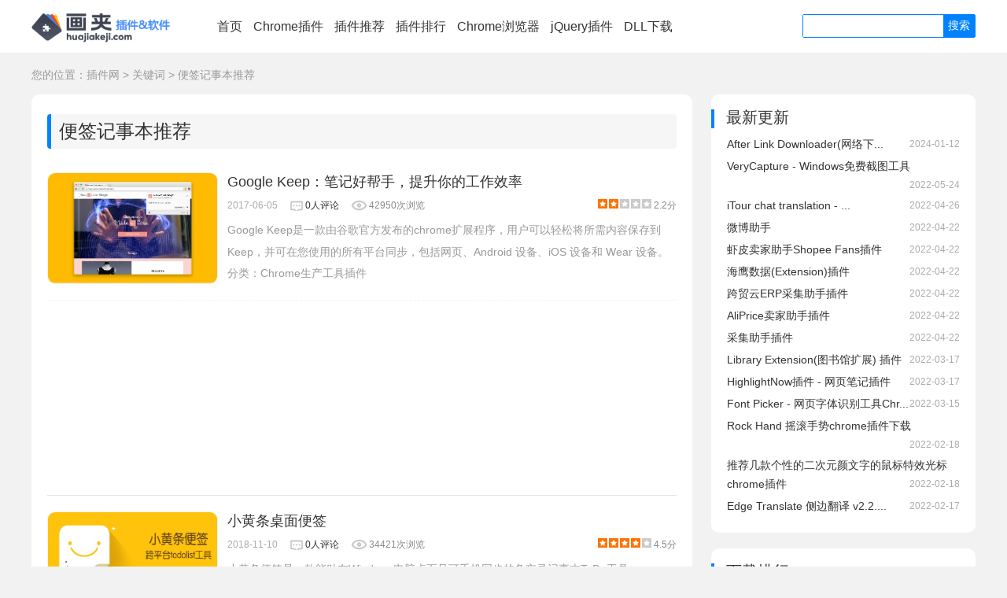

--- FILE ---
content_type: text/html; charset=utf-8
request_url: https://huajiakeji.com/tag/%E4%BE%BF%E7%AD%BE
body_size: 61874
content:
<!DOCTYPE html>
<html>
<head>
    <meta charset="utf-8" />
    <title>便签记事本推荐 - 画夹插件网</title>
    
    <meta name="keywords" content="便签记事本推荐" />
    <meta name="description" content="huajiakeji.com提供的便签，便签记事本推荐相关内容下载，通过本栏目的插件列表可以下载相关离线安装版。" />

    
    <link href="/Content/Pages.css" rel="stylesheet" type="text/css" />

    
    <link href="https://huajiakeji.com/favicon.ico" rel="SHORTCUT ICON" />
    <meta http-equiv="X-UA-Compatible" content="IE=Edge" />
    <meta name="viewport" content="width=device-width,height=device-height,inital-scale=1.0,maximum-scale=1.0,user-scalable=no;" />
    <meta name="apple-mobile-web-app-capable" content="yes" />
    <meta name="apple-mobile-web-app-status-bar-style" content="black" />
    <link href="/Content/Site.css?v=1.51" rel="stylesheet" type="text/css" />
    <script type="text/javascript" charset="UTF-8" src="https://cdn.wwads.cn/js/makemoney.js" async></script>
</head>
<body>
    <div class="page">
        <header class="header">
            <div class="title">
                <div class="warp">
                    <div class="logo">
                        <a title="画夹插件网" href="https://huajiakeji.com/">
                            <img alt="画夹插件网" src="https://huajiakeji.com/Content/Images/huajiakeji.png" />
                        </a>
                    </div>
                    <nav>
                        <ul class="menu">
                            <li><a href="https://huajiakeji.com/">首页</a></li>
                            <li><a href="https://huajiakeji.com/list/">Chrome插件</a></li>
                            <li><a href="https://huajiakeji.com/recommendation/">插件推荐</a></li>
                            <li><a href="https://huajiakeji.com/top/">插件排行</a></li>
                            <li><a href="https://huajiakeji.com/category/chrome/" title="Chrome浏览器">Chrome浏览器</a></li>
                            <li><a href="https://huajiakeji.com/category/jquery/" title="jQuery插件">jQuery插件</a></li>
                            <li><a href="https://huajiakeji.com/category/dll/" title="DLL下载">DLL下载</a></li>
                        </ul>
                    </nav>
                    <div class="search">
                        <input id="txt_search" type="text" value="" />
                        <input type="button" onclick="SearchChromecj(onText)" id="btn_search" value="搜索" />
                    </div>
                </div>
            </div>
        </header>
        <section id="main">
            <div class="warp bodybox">
                <script src="/Scripts/pushbox1.js?v=1.1"></script>
                

<div class="left nav">
    您的位置：<a href="https://huajiakeji.com" title="画夹科技">插件网</a>
    &gt;
    <a href="https://huajiakeji.com/tag/">关键词</a>
    &gt;
    <span class="article-tag"><a>便签记事本推荐</a></div>
</>
<div class="content-wrap">
    <div class="content">
        <div id="topblock"></div>
        <section class="main-title">
            <h1>便签记事本推荐</h1>
        </section>
            <article class="excerpt">
                <a href="https://huajiakeji.com/productivity/2017-06/760.html" class="pic">
                    <img width="250" height="150" src="/Content/UserImages/ee4322d4-9610-4063-8f19-cd103938972a-2017-6-5-204012-thumbnail.jpg" alt="Google Keep：笔记好帮手，提升你的工作效率" /></a>
                <div class="excerpt-info"><h3>
                    <a href="https://huajiakeji.com/productivity/2017-06/760.html" title="Google Keep：笔记好帮手，提升你的工作效率">Google Keep：笔记好帮手，提升你的工作效率</a></h3>
                <div class="info">
                    <time class="time">2017-06-05</time>
                    <a class="comment-times comment-margin" href="https://huajiakeji.com/productivity/2017-06/760.html#comments" title="查看 Google Keep：笔记好帮手，提升你的工作效率 的评论">
                        0人评论</a> <span class="view-times">42950次浏览</span>
                    <span class="stars">
                        <img src="https://huajiakeji.com/Content/Images/star2.gif" alt="2.2分" />&nbsp;2.2分</span>
                </div>
                <div class="note">
                    Google Keep是一款由谷歌官方发布的chrome扩展程序，用户可以轻松将所需内容保存到Keep，并可在您使用的所有平台同步，包括网页、Android 设备、iOS 设备和 Wear 设备。</div>
                <div class="lst-type">
                    分类：<a target="_blank" href="https://huajiakeji.com/category/productivity/" title="Chrome生产工具插件">Chrome生产工具插件</a>
                </div></div>
            </article>
                <section style="padding:40px 0;border-bottom:1px solid #e5e5e5;">
                    <script async src="https://pagead2.googlesyndication.com/pagead/js/adsbygoogle.js"></script>
<ins class="adsbygoogle"
     style="display:block"
     data-ad-format="fluid"
     data-ad-layout-key="-fm-39+e4-3p-uw"
     data-ad-client="ca-pub-5038752844014834"
     data-ad-slot="3440215317"></ins>
<script>
     (adsbygoogle = window.adsbygoogle || []).push({});
</script>
                </section>
            <article class="excerpt">
                <a href="https://huajiakeji.com/software/2018-11/1623.html" class="pic">
                    <img width="250" height="150" src="/Content/UserImages/235395bb-8ca0-4a44-a0b5-387b97966d3e-2018-11-5-230622-thumbnail.png" alt="小黄条桌面便签" /></a>
                <div class="excerpt-info"><h3>
                    <a href="https://huajiakeji.com/software/2018-11/1623.html" title="小黄条桌面便签">小黄条桌面便签</a></h3>
                <div class="info">
                    <time class="time">2018-11-10</time>
                    <a class="comment-times comment-margin" href="https://huajiakeji.com/software/2018-11/1623.html#comments" title="查看 小黄条桌面便签 的评论">
                        0人评论</a> <span class="view-times">34421次浏览</span>
                    <span class="stars">
                        <img src="https://huajiakeji.com/Content/Images/star4.gif" alt="4.5分" />&nbsp;4.5分</span>
                </div>
                <div class="note">
                    小黄条便签是一款能贴在Windows电脑桌面且可手机同步的备忘录记事本ToDo工具。</div>
                <div class="lst-type">
                    分类：<a target="_blank" href="https://huajiakeji.com/category/software/" title="软件下载">软件下载</a>
                </div></div>
            </article>
            <article class="excerpt">
                <a href="https://huajiakeji.com/accessibility/2015-09/573.html" class="pic">
                    <img width="250" height="150" src="/Content/UserImages/ef496785-9bd5-477c-b246-74e78cc90d8e-2015-9-3-110826-thumbnail.png" alt="Note Anywhere：网页便签" /></a>
                <div class="excerpt-info"><h3>
                    <a href="https://huajiakeji.com/accessibility/2015-09/573.html" title="Note Anywhere：网页便签">Note Anywhere：网页便签</a></h3>
                <div class="info">
                    <time class="time">2015-09-06</time>
                    <a class="comment-times comment-margin" href="https://huajiakeji.com/accessibility/2015-09/573.html#comments" title="查看 Note Anywhere：网页便签 的评论">
                        0人评论</a> <span class="view-times">33706次浏览</span>
                    <span class="stars">
                        <img src="https://huajiakeji.com/Content/Images/star4.gif" alt="3.5分" />&nbsp;3.5分</span>
                </div>
                <div class="note">
                    Note Anywhere是一款可以为当前的网页添加便签的chrome插件。</div>
                <div class="lst-type">
                    分类：<a target="_blank" href="https://huajiakeji.com/category/accessibility/" title="Chrome辅助功能插件">Chrome辅助功能插件</a>
                </div></div>
            </article>
            <article class="excerpt">
                <a href="https://huajiakeji.com/productivity/2019-06/2728.html" class="pic">
                    <img width="250" height="150" src="/Content/UserImages/a1354ece-fde5-4164-9a14-92291fb2b8b9-2019-6-21-153537-thumbnail.jpg" alt="Beanote - 网页高亮注释笔记插件" /></a>
                <div class="excerpt-info"><h3>
                    <a href="https://huajiakeji.com/productivity/2019-06/2728.html" title="Beanote - 网页高亮注释笔记插件">Beanote - 网页高亮注释笔记插件</a></h3>
                <div class="info">
                    <time class="time">2019-06-21</time>
                    <a class="comment-times comment-margin" href="https://huajiakeji.com/productivity/2019-06/2728.html#comments" title="查看 Beanote - 网页高亮注释笔记插件 的评论">
                        0人评论</a> <span class="view-times">22610次浏览</span>
                    <span class="stars">
                        <img src="https://huajiakeji.com/Content/Images/star3.gif" alt="3.0分" />&nbsp;3.0分</span>
                </div>
                <div class="note">
                    Beanote - Note Taking on Web Pages是一个可以在网页上突出显示、记笔记和注释的Chrome插件。

</div>
                <div class="lst-type">
                    分类：<a target="_blank" href="https://huajiakeji.com/category/productivity/" title="Chrome生产工具插件">Chrome生产工具插件</a>
                </div></div>
            </article>
            <article class="excerpt">
                <a href="https://huajiakeji.com/productivity/2019-01/1844.html" class="pic">
                    <img width="250" height="150" src="/Content/UserImages/33f18d61-6f18-470a-a669-422c1118e376-2019-1-21-114617-thumbnail.png" alt="Sticky Notes - 快速便利贴" /></a>
                <div class="excerpt-info"><h3>
                    <a href="https://huajiakeji.com/productivity/2019-01/1844.html" title="Sticky Notes - 快速便利贴">Sticky Notes - 快速便利贴</a></h3>
                <div class="info">
                    <time class="time">2019-01-30</time>
                    <a class="comment-times comment-margin" href="https://huajiakeji.com/productivity/2019-01/1844.html#comments" title="查看 Sticky Notes - 快速便利贴 的评论">
                        0人评论</a> <span class="view-times">21250次浏览</span>
                    <span class="stars">
                        <img src="https://huajiakeji.com/Content/Images/star3.gif" alt="3.0分" />&nbsp;3.0分</span>
                </div>
                <div class="note">
                    Sticky Notes可以用来快速记录当下事件，并以便利贴的形式“粘贴”在网页上的一款简便易用的chrome快速笔记插件</div>
                <div class="lst-type">
                    分类：<a target="_blank" href="https://huajiakeji.com/category/productivity/" title="Chrome生产工具插件">Chrome生产工具插件</a>
                </div></div>
            </article>
                <section style="padding:40px 0;border-bottom:1px solid #e5e5e5;">
                    <script async src="https://pagead2.googlesyndication.com/pagead/js/adsbygoogle.js"></script>
<ins class="adsbygoogle"
     style="display:block"
     data-ad-format="fluid"
     data-ad-layout-key="-fm-39+e4-3p-uw"
     data-ad-client="ca-pub-5038752844014834"
     data-ad-slot="3440215317"></ins>
<script>
     (adsbygoogle = window.adsbygoogle || []).push({});
</script>
                </section>
            <article class="excerpt">
                <a href="https://huajiakeji.com/accessibility/2020-07/3317.html" class="pic">
                    <img width="250" height="150" src="/Content/UserImages/2b280eab-2b13-4859-ad09-925e870d542e-2020-6-13-201607-thumbnail.png" alt="OmniboxWriting - 在浏览器地址栏中记录临时笔记、便签" /></a>
                <div class="excerpt-info"><h3>
                    <a href="https://huajiakeji.com/accessibility/2020-07/3317.html" title="OmniboxWriting - 在浏览器地址栏中记录临时笔记、便签">OmniboxWriting - 在浏览器地址栏中记录临时笔记、便签</a></h3>
                <div class="info">
                    <time class="time">2020-07-03</time>
                    <a class="comment-times comment-margin" href="https://huajiakeji.com/accessibility/2020-07/3317.html#comments" title="查看 OmniboxWriting - 在浏览器地址栏中记录临时笔记、便签 的评论">
                        0人评论</a> <span class="view-times">11051次浏览</span>
                    <span class="stars">
                        <img src="https://huajiakeji.com/Content/Images/star3.gif" alt="3.0分" />&nbsp;3.0分</span>
                </div>
                <div class="note">
                    OmniboxWriting 是一款非常奇特的 Chrome 扩展，它能够把地址栏变成笔记输入框，回车即可保存，适合随手记录临时笔记、便签。</div>
                <div class="lst-type">
                    分类：<a target="_blank" href="https://huajiakeji.com/category/accessibility/" title="Chrome辅助功能插件">Chrome辅助功能插件</a>
                </div></div>
            </article>
            <article class="excerpt">
                <a href="https://huajiakeji.com/productivity/66277.html" class="pic">
                    <img width="250" height="150" src="/Content/UserImages/26c5e381-038e-4bab-9131-fda52224203f-2022120-160054-thumbnail.png" alt="StickyNotes - 在线网页便签笔记工具Chrome插件v1.5.4下载" /></a>
                <div class="excerpt-info"><h3>
                    <a href="https://huajiakeji.com/productivity/66277.html" title="StickyNotes - 在线网页便签笔记工具Chrome插件v1.5.4下载">StickyNotes - 在线网页便签笔记工具Chrome插件v1.5.4下载</a></h3>
                <div class="info">
                    <time class="time">2022-01-19</time>
                    <a class="comment-times comment-margin" href="https://huajiakeji.com/productivity/66277.html#comments" title="查看 StickyNotes - 在线网页便签笔记工具Chrome插件v1.5.4下载 的评论">
                        0人评论</a> <span class="view-times">9959次浏览</span>
                    <span class="stars">
                        <img src="https://huajiakeji.com/Content/Images/star3.gif" alt="3.0分" />&nbsp;3.0分</span>
                </div>
                <div class="note">
                    本文提供StickyNotes - 在线网页便签笔记工具Chrome插件v1.5.4下载</div>
                <div class="lst-type">
                    分类：<a target="_blank" href="https://huajiakeji.com/category/productivity/" title="Chrome生产工具插件">Chrome生产工具插件</a>
                </div></div>
            </article>
            <article class="excerpt">
                <a href="https://huajiakeji.com/productivity/2020-10/3478.html" class="pic">
                    <img width="250" height="150" src="/Content/UserImages/b0e820f3-0a4e-4d8c-9c24-32ba715cd08c-2020101-151219-thumbnail.png" alt="Anywhere stickers插件 - 在任何页面上添加便签" /></a>
                <div class="excerpt-info"><h3>
                    <a href="https://huajiakeji.com/productivity/2020-10/3478.html" title="Anywhere stickers插件 - 在任何页面上添加便签">Anywhere stickers插件 - 在任何页面上添加便签</a></h3>
                <div class="info">
                    <time class="time">2020-10-02</time>
                    <a class="comment-times comment-margin" href="https://huajiakeji.com/productivity/2020-10/3478.html#comments" title="查看 Anywhere stickers插件 - 在任何页面上添加便签 的评论">
                        0人评论</a> <span class="view-times">9166次浏览</span>
                    <span class="stars">
                        <img src="https://huajiakeji.com/Content/Images/star3.gif" alt="3.0分" />&nbsp;3.0分</span>
                </div>
                <div class="note">
                    Anywhere stickers是一款可以在任何页面上添加便签的插件，支持更换便签颜色、放大缩小字体，以及鼠标旋转拖拽放置。</div>
                <div class="lst-type">
                    分类：<a target="_blank" href="https://huajiakeji.com/category/productivity/" title="Chrome生产工具插件">Chrome生产工具插件</a>
                </div></div>
            </article>
                <section style="padding:40px 0;border-bottom:1px solid #e5e5e5;">
                    <script async src="https://pagead2.googlesyndication.com/pagead/js/adsbygoogle.js"></script>
<ins class="adsbygoogle"
     style="display:block"
     data-ad-format="fluid"
     data-ad-layout-key="-fm-39+e4-3p-uw"
     data-ad-client="ca-pub-5038752844014834"
     data-ad-slot="3440215317"></ins>
<script>
     (adsbygoogle = window.adsbygoogle || []).push({});
</script>
                </section>
            <article class="excerpt">
                <a href="https://huajiakeji.com/productivity/4767.html" class="pic">
                    <img width="250" height="150" src="/Content/UserImages/6da39dda-9c82-4e07-9fc1-733d7cd4bafc-2021323-220143-thumbnail.png" alt="ediNotes - 网页便签Chrome插件下载" /></a>
                <div class="excerpt-info"><h3>
                    <a href="https://huajiakeji.com/productivity/4767.html" title="ediNotes - 网页便签Chrome插件下载">ediNotes - 网页便签Chrome插件下载</a></h3>
                <div class="info">
                    <time class="time">2021-05-31</time>
                    <a class="comment-times comment-margin" href="https://huajiakeji.com/productivity/4767.html#comments" title="查看 ediNotes - 网页便签Chrome插件下载 的评论">
                        0人评论</a> <span class="view-times">8945次浏览</span>
                    <span class="stars">
                        <img src="https://huajiakeji.com/Content/Images/star3.gif" alt="3.0分" />&nbsp;3.0分</span>
                </div>
                <div class="note">
                    ediNotes插件是一款可以直接将网页上文字和图片拖放到笔记中的网页便签工具，支持随意拖放和调整大小、更改文本和背景颜色、透明度等等。</div>
                <div class="lst-type">
                    分类：<a target="_blank" href="https://huajiakeji.com/category/productivity/" title="Chrome生产工具插件">Chrome生产工具插件</a>
                </div></div>
            </article>
            <article class="excerpt">
                <a href="https://huajiakeji.com/productivity/2020-10/3973.html" class="pic">
                    <img width="250" height="150" src="/Content/UserImages/885198e5-7d32-44fd-851d-f470a3b0be31-20201024-105038-thumbnail.png" alt="nuTab插件 - 集便签、网页书签、任务于一体的新标签页插件" /></a>
                <div class="excerpt-info"><h3>
                    <a href="https://huajiakeji.com/productivity/2020-10/3973.html" title="nuTab插件 - 集便签、网页书签、任务于一体的新标签页插件">nuTab插件 - 集便签、网页书签、任务于一体的新标签页插件</a></h3>
                <div class="info">
                    <time class="time">2020-10-25</time>
                    <a class="comment-times comment-margin" href="https://huajiakeji.com/productivity/2020-10/3973.html#comments" title="查看 nuTab插件 - 集便签、网页书签、任务于一体的新标签页插件 的评论">
                        0人评论</a> <span class="view-times">7160次浏览</span>
                    <span class="stars">
                        <img src="https://huajiakeji.com/Content/Images/star3.gif" alt="3.0分" />&nbsp;3.0分</span>
                </div>
                <div class="note">
                    nuTab插件是一款将便签、网页书签、任务集于一体的新标签页插件，你可以在新标签页顶部放置喜欢的网页书签，其余的部分就可以添加便签、任务列表等内容，自动保存，随用随走。</div>
                <div class="lst-type">
                    分类：<a target="_blank" href="https://huajiakeji.com/category/productivity/" title="Chrome生产工具插件">Chrome生产工具插件</a>
                </div></div>
            </article>
            <article class="excerpt">
                <a href="https://huajiakeji.com/productivity/2020-10/3950.html" class="pic">
                    <img width="250" height="150" src="/Content/UserImages/91b9c08d-ce3b-4841-96be-4d9b69891421-20201020-100916-thumbnail.png" alt="Sticky Notes - Just popped up!" /></a>
                <div class="excerpt-info"><h3>
                    <a href="https://huajiakeji.com/productivity/2020-10/3950.html" title="Sticky Notes - Just popped up!">Sticky Notes - Just popped up!</a></h3>
                <div class="info">
                    <time class="time">2020-10-25</time>
                    <a class="comment-times comment-margin" href="https://huajiakeji.com/productivity/2020-10/3950.html#comments" title="查看 Sticky Notes - Just popped up! 的评论">
                        0人评论</a> <span class="view-times">6519次浏览</span>
                    <span class="stars">
                        <img src="https://huajiakeji.com/Content/Images/star3.gif" alt="3.0分" />&nbsp;3.0分</span>
                </div>
                <div class="note">
                    Sticky Notes - Just popped up是一款简便易用的便签插件，是你记录笔记的理想工具，具有快速，安全且私密的特点。</div>
                <div class="lst-type">
                    分类：<a target="_blank" href="https://huajiakeji.com/category/productivity/" title="Chrome生产工具插件">Chrome生产工具插件</a>
                </div></div>
            </article>
            <article class="excerpt">
                <a href="https://huajiakeji.com/accessibility/2018-01/885.html" class="pic">
                    <img width="250" height="150" src="/Content/UserImages/5d447fc9-652e-4270-ba73-26f2da215eb3-2018-1-30-121509-thumbnail.png" alt="Forest" /></a>
                <div class="excerpt-info"><h3>
                    <a href="https://huajiakeji.com/accessibility/2018-01/885.html" title="Forest">Forest</a></h3>
                <div class="info">
                    <time class="time">2018-01-30</time>
                    <a class="comment-times comment-margin" href="https://huajiakeji.com/accessibility/2018-01/885.html#comments" title="查看 Forest 的评论">
                        0人评论</a> <span class="view-times">53474次浏览</span>
                    <span class="stars">
                        <img src="https://huajiakeji.com/Content/Images/star4.gif" alt="3.7分" />&nbsp;3.7分</span>
                </div>
                <div class="note">
                    Forest是一款以种树为主题的有趣方式来帮助用户专心投入工作的chrome定时工作管理插件</div>
                <div class="lst-type">
                    分类：<a target="_blank" href="https://huajiakeji.com/category/accessibility/" title="Chrome辅助功能插件">Chrome辅助功能插件</a>
                </div></div>
            </article>
            <article class="excerpt">
                <a href="https://huajiakeji.com/software/2018-11/1623.html" class="pic">
                    <img width="250" height="150" src="/Content/UserImages/235395bb-8ca0-4a44-a0b5-387b97966d3e-2018-11-5-230622-thumbnail.png" alt="小黄条桌面便签" /></a>
                <div class="excerpt-info"><h3>
                    <a href="https://huajiakeji.com/software/2018-11/1623.html" title="小黄条桌面便签">小黄条桌面便签</a></h3>
                <div class="info">
                    <time class="time">2018-11-10</time>
                    <a class="comment-times comment-margin" href="https://huajiakeji.com/software/2018-11/1623.html#comments" title="查看 小黄条桌面便签 的评论">
                        0人评论</a> <span class="view-times">34421次浏览</span>
                    <span class="stars">
                        <img src="https://huajiakeji.com/Content/Images/star4.gif" alt="4.5分" />&nbsp;4.5分</span>
                </div>
                <div class="note">
                    小黄条便签是一款能贴在Windows电脑桌面且可手机同步的备忘录记事本ToDo工具。</div>
                <div class="lst-type">
                    分类：<a target="_blank" href="https://huajiakeji.com/category/software/" title="软件下载">软件下载</a>
                </div></div>
            </article>
            <article class="excerpt">
                <a href="https://huajiakeji.com/accessibility/2015-09/573.html" class="pic">
                    <img width="250" height="150" src="/Content/UserImages/ef496785-9bd5-477c-b246-74e78cc90d8e-2015-9-3-110826-thumbnail.png" alt="Note Anywhere：网页便签" /></a>
                <div class="excerpt-info"><h3>
                    <a href="https://huajiakeji.com/accessibility/2015-09/573.html" title="Note Anywhere：网页便签">Note Anywhere：网页便签</a></h3>
                <div class="info">
                    <time class="time">2015-09-06</time>
                    <a class="comment-times comment-margin" href="https://huajiakeji.com/accessibility/2015-09/573.html#comments" title="查看 Note Anywhere：网页便签 的评论">
                        0人评论</a> <span class="view-times">33706次浏览</span>
                    <span class="stars">
                        <img src="https://huajiakeji.com/Content/Images/star4.gif" alt="3.5分" />&nbsp;3.5分</span>
                </div>
                <div class="note">
                    Note Anywhere是一款可以为当前的网页添加便签的chrome插件。</div>
                <div class="lst-type">
                    分类：<a target="_blank" href="https://huajiakeji.com/category/accessibility/" title="Chrome辅助功能插件">Chrome辅助功能插件</a>
                </div></div>
            </article>
            <article class="excerpt">
                <a href="https://huajiakeji.com/software/2019-09/2539.html" class="pic">
                    <img width="250" height="150" src="/Content/UserImages/c695e5fb-5b96-4c61-b0c4-c7ea700f590c-2019-8-31-222325-thumbnail.png" alt="Adobe Acrobat Reader DC - 最出色的官方免费 PDF 文档阅读器" /></a>
                <div class="excerpt-info"><h3>
                    <a href="https://huajiakeji.com/software/2019-09/2539.html" title="Adobe Acrobat Reader DC - 最出色的官方免费 PDF 文档阅读器">Adobe Acrobat Reader DC - 最出色的官方免费 PDF 文档阅读器</a></h3>
                <div class="info">
                    <time class="time">2019-09-02</time>
                    <a class="comment-times comment-margin" href="https://huajiakeji.com/software/2019-09/2539.html#comments" title="查看 Adobe Acrobat Reader DC - 最出色的官方免费 PDF 文档阅读器 的评论">
                        0人评论</a> <span class="view-times">30091次浏览</span>
                    <span class="stars">
                        <img src="https://huajiakeji.com/Content/Images/star3.gif" alt="3.0分" />&nbsp;3.0分</span>
                </div>
                <div class="note">
                    Adobe Acrobat reader DC是adobe提供的一款pdf阅读器，这款软件不仅可以提供最方便的pdf阅读体验，还具有各种pdf编辑功能，包括注释、图章、证书、测量、组织页面等功能。</div>
                <div class="lst-type">
                    分类：<a target="_blank" href="https://huajiakeji.com/category/software/" title="软件下载">软件下载</a>
                </div></div>
            </article>
            <article class="excerpt">
                <a href="https://huajiakeji.com/accessibility/2018-10/1583.html" class="pic">
                    <img width="250" height="150" src="/Content/UserImages/dea7df8a-2984-4fba-ae34-b64816ab41ba-2018-10-18-120101-thumbnail.png" alt="OurStickys:网页便签插件" /></a>
                <div class="excerpt-info"><h3>
                    <a href="https://huajiakeji.com/accessibility/2018-10/1583.html" title="OurStickys:网页便签插件">OurStickys:网页便签插件</a></h3>
                <div class="info">
                    <time class="time">2018-10-29</time>
                    <a class="comment-times comment-margin" href="https://huajiakeji.com/accessibility/2018-10/1583.html#comments" title="查看 OurStickys:网页便签插件 的评论">
                        0人评论</a> <span class="view-times">25205次浏览</span>
                    <span class="stars">
                        <img src="https://huajiakeji.com/Content/Images/star4.gif" alt="4.3分" />&nbsp;4.3分</span>
                </div>
                <div class="note">
                    OurStickys是一款能为每个网页添加注释笔记并且能够分享与同步的chrome网页注释笔记插件。</div>
                <div class="lst-type">
                    分类：<a target="_blank" href="https://huajiakeji.com/category/accessibility/" title="Chrome辅助功能插件">Chrome辅助功能插件</a>
                </div></div>
            </article>
            <article class="excerpt">
                <a href="https://huajiakeji.com/browser/2019-04/2127.html" class="pic">
                    <img width="250" height="150" src="/Content/UserImages/dd67b2ca-00cb-4bca-927f-3aa57afb5454-2019-4-9-152011-thumbnail.png" alt="傲游浏览器Maxthon" /></a>
                <div class="excerpt-info"><h3>
                    <a href="https://huajiakeji.com/browser/2019-04/2127.html" title="傲游浏览器Maxthon">傲游浏览器Maxthon</a></h3>
                <div class="info">
                    <time class="time">2019-04-09</time>
                    <a class="comment-times comment-margin" href="https://huajiakeji.com/browser/2019-04/2127.html#comments" title="查看 傲游浏览器Maxthon 的评论">
                        0人评论</a> <span class="view-times">23739次浏览</span>
                    <span class="stars">
                        <img src="https://huajiakeji.com/Content/Images/star3.gif" alt="3.0分" />&nbsp;3.0分</span>
                </div>
                <div class="note">
                    傲游5云浏览器是一款高速、安全、稳定的云浏览器。</div>
                <div class="lst-type">
                    分类：<a target="_blank" href="https://huajiakeji.com/category/browser/" title="浏览器">浏览器</a>
                </div></div>
            </article>
            <article class="excerpt">
                <a href="https://huajiakeji.com/productivity/2019-06/2728.html" class="pic">
                    <img width="250" height="150" src="/Content/UserImages/a1354ece-fde5-4164-9a14-92291fb2b8b9-2019-6-21-153537-thumbnail.jpg" alt="Beanote - 网页高亮注释笔记插件" /></a>
                <div class="excerpt-info"><h3>
                    <a href="https://huajiakeji.com/productivity/2019-06/2728.html" title="Beanote - 网页高亮注释笔记插件">Beanote - 网页高亮注释笔记插件</a></h3>
                <div class="info">
                    <time class="time">2019-06-21</time>
                    <a class="comment-times comment-margin" href="https://huajiakeji.com/productivity/2019-06/2728.html#comments" title="查看 Beanote - 网页高亮注释笔记插件 的评论">
                        0人评论</a> <span class="view-times">22610次浏览</span>
                    <span class="stars">
                        <img src="https://huajiakeji.com/Content/Images/star3.gif" alt="3.0分" />&nbsp;3.0分</span>
                </div>
                <div class="note">
                    Beanote - Note Taking on Web Pages是一个可以在网页上突出显示、记笔记和注释的Chrome插件。

</div>
                <div class="lst-type">
                    分类：<a target="_blank" href="https://huajiakeji.com/category/productivity/" title="Chrome生产工具插件">Chrome生产工具插件</a>
                </div></div>
            </article>
            <article class="excerpt">
                <a href="https://huajiakeji.com/accessibility/2019-04/2165.html" class="pic">
                    <img width="250" height="150" src="/Content/UserImages/9c98d444-5146-4721-b9dc-05773631980c-2019-4-24-103551-thumbnail.jpg" alt="OurStickys：Chrome特色网页便签纸" /></a>
                <div class="excerpt-info"><h3>
                    <a href="https://huajiakeji.com/accessibility/2019-04/2165.html" title="OurStickys：Chrome特色网页便签纸">OurStickys：Chrome特色网页便签纸</a></h3>
                <div class="info">
                    <time class="time">2019-04-24</time>
                    <a class="comment-times comment-margin" href="https://huajiakeji.com/accessibility/2019-04/2165.html#comments" title="查看 OurStickys：Chrome特色网页便签纸 的评论">
                        0人评论</a> <span class="view-times">22195次浏览</span>
                    <span class="stars">
                        <img src="https://huajiakeji.com/Content/Images/star2.gif" alt="2.0分" />&nbsp;2.0分</span>
                </div>
                <div class="note">
                    OurStickys是一款能为每个网页添加注释笔记并且能够分享与同步的chrome网页注释笔记插件。</div>
                <div class="lst-type">
                    分类：<a target="_blank" href="https://huajiakeji.com/category/accessibility/" title="Chrome辅助功能插件">Chrome辅助功能插件</a>
                </div></div>
            </article>
            <article class="excerpt">
                <a href="https://huajiakeji.com/productivity/2021-02/4633.html" class="pic">
                    <img width="250" height="150" src="/Content/UserImages/4f2c74ec-bae9-4c8a-9afb-e7ff2f3c48cc-2021111-231420-thumbnail.png" alt="Notion Web Clipper - 多功能的网页收藏工具" /></a>
                <div class="excerpt-info"><h3>
                    <a href="https://huajiakeji.com/productivity/2021-02/4633.html" title="Notion Web Clipper - 多功能的网页收藏工具">Notion Web Clipper - 多功能的网页收藏工具</a></h3>
                <div class="info">
                    <time class="time">2021-02-05</time>
                    <a class="comment-times comment-margin" href="https://huajiakeji.com/productivity/2021-02/4633.html#comments" title="查看 Notion Web Clipper - 多功能的网页收藏工具 的评论">
                        0人评论</a> <span class="view-times">21886次浏览</span>
                    <span class="stars">
                        <img src="https://huajiakeji.com/Content/Images/star3.gif" alt="3.0分" />&nbsp;3.0分</span>
                </div>
                <div class="note">
                    Notion Web Clipper是一款多功能的网页收藏工具，你可以对保存的网页编写笔记、指定计划、团队协作等等。</div>
                <div class="lst-type">
                    分类：<a target="_blank" href="https://huajiakeji.com/category/productivity/" title="Chrome生产工具插件">Chrome生产工具插件</a>
                </div></div>
            </article>
            <article class="excerpt">
                <a href="https://huajiakeji.com/productivity/2019-01/1844.html" class="pic">
                    <img width="250" height="150" src="/Content/UserImages/33f18d61-6f18-470a-a669-422c1118e376-2019-1-21-114617-thumbnail.png" alt="Sticky Notes - 快速便利贴" /></a>
                <div class="excerpt-info"><h3>
                    <a href="https://huajiakeji.com/productivity/2019-01/1844.html" title="Sticky Notes - 快速便利贴">Sticky Notes - 快速便利贴</a></h3>
                <div class="info">
                    <time class="time">2019-01-30</time>
                    <a class="comment-times comment-margin" href="https://huajiakeji.com/productivity/2019-01/1844.html#comments" title="查看 Sticky Notes - 快速便利贴 的评论">
                        0人评论</a> <span class="view-times">21250次浏览</span>
                    <span class="stars">
                        <img src="https://huajiakeji.com/Content/Images/star3.gif" alt="3.0分" />&nbsp;3.0分</span>
                </div>
                <div class="note">
                    Sticky Notes可以用来快速记录当下事件，并以便利贴的形式“粘贴”在网页上的一款简便易用的chrome快速笔记插件</div>
                <div class="lst-type">
                    分类：<a target="_blank" href="https://huajiakeji.com/category/productivity/" title="Chrome生产工具插件">Chrome生产工具插件</a>
                </div></div>
            </article>
            <article class="excerpt">
                <a href="https://huajiakeji.com/productivity/2014-12/315.html" class="pic">
                    <img width="250" height="150" src="/Content/UserImages/81002b5e-079a-40aa-97d9-c2253d1b8791-2014-12-20-34221-thumbnail.jpg" alt="谷歌浏览器打印插件：Print Plus" /></a>
                <div class="excerpt-info"><h3>
                    <a href="https://huajiakeji.com/productivity/2014-12/315.html" title="谷歌浏览器打印插件：Print Plus">谷歌浏览器打印插件：Print Plus</a></h3>
                <div class="info">
                    <time class="time">2014-12-20</time>
                    <a class="comment-times comment-margin" href="https://huajiakeji.com/productivity/2014-12/315.html#comments" title="查看 谷歌浏览器打印插件：Print Plus 的评论">
                        0人评论</a> <span class="view-times">135942次浏览</span>
                    <span class="stars">
                        <img src="https://huajiakeji.com/Content/Images/star2.gif" alt="2.2分" />&nbsp;2.2分</span>
                </div>
                <div class="note">
                    Print Plus是一款可以帮助用户调整打印页边距的谷歌浏览器打印扩展插件。</div>
                <div class="lst-type">
                    分类：<a target="_blank" href="https://huajiakeji.com/category/productivity/" title="Chrome生产工具插件">Chrome生产工具插件</a>
                </div></div>
            </article>
        
        <div style="margin:20px 0;text-align:center;">
            <script async src="https://pagead2.googlesyndication.com/pagead/js/adsbygoogle.js"></script>
<ins class="adsbygoogle"
     style="display:block"
     data-ad-format="fluid"
     data-ad-layout-key="-fm-39+e4-3p-uw"
     data-ad-client="ca-pub-5038752844014834"
     data-ad-slot="3440215317"></ins>
<script>
     (adsbygoogle = window.adsbygoogle || []).push({});
</script>
        </div>
    </div>
</div>
<aside class="sidebar">
    <div class="widget">
        <section class="widget-title">
            <h2>最新更新</h2>
        </section>
        <ul class="ul-none">
                <li><a href="https://huajiakeji.com/productivity/66337.html" title="After Link Downloader(网络下载工具)">After Link Downloader(网络下...</a>
                    <time class="time float-right">2024-01-12</time></li>
                <li><a href="https://huajiakeji.com/software/66331.html" title="VeryCapture - Windows免费截图工具">VeryCapture - Windows免费截图工具</a>
                    <time class="time float-right">2022-05-24</time></li>
                <li><a href="https://huajiakeji.com/accessibility/66330.html" title="iTour chat translation - 网页视频自动翻译插件">iTour chat translation - ...</a>
                    <time class="time float-right">2022-04-26</time></li>
                <li><a href="https://huajiakeji.com/blogging/66327.html" title="微博助手">微博助手</a>
                    <time class="time float-right">2022-04-22</time></li>
                <li><a href="https://huajiakeji.com/productivity/66326.html" title="虾皮卖家助手Shopee Fans插件">虾皮卖家助手Shopee Fans插件</a>
                    <time class="time float-right">2022-04-22</time></li>
                <li><a href="https://huajiakeji.com/productivity/66325.html" title="海鹰数据(Extension)插件">海鹰数据(Extension)插件</a>
                    <time class="time float-right">2022-04-22</time></li>
                <li><a href="https://huajiakeji.com/productivity/66324.html" title="跨贸云ERP采集助手插件">跨贸云ERP采集助手插件</a>
                    <time class="time float-right">2022-04-22</time></li>
                <li><a href="https://huajiakeji.com/productivity/66323.html" title="AliPrice卖家助手插件">AliPrice卖家助手插件</a>
                    <time class="time float-right">2022-04-22</time></li>
                <li><a href="https://huajiakeji.com/productivity/66322.html" title="采集助手插件">采集助手插件</a>
                    <time class="time float-right">2022-04-22</time></li>
                <li><a href="https://huajiakeji.com/productivity/66312.html" title="Library Extension(图书馆扩展) 插件">Library Extension(图书馆扩展) 插件</a>
                    <time class="time float-right">2022-03-17</time></li>
                <li><a href="https://huajiakeji.com/productivity/66249.html" title="HighlightNow插件 - 网页笔记插件">HighlightNow插件 - 网页笔记插件</a>
                    <time class="time float-right">2022-03-17</time></li>
                <li><a href="https://huajiakeji.com/productivity/66272.html" title="Font Picker - 网页字体识别工具Chrome插件v1.0.5下载">Font Picker - 网页字体识别工具Chr...</a>
                    <time class="time float-right">2022-03-15</time></li>
                <li><a href="https://huajiakeji.com/productivity/66309.html" title="Rock Hand 摇滚手势chrome插件下载">Rock Hand 摇滚手势chrome插件下载</a>
                    <time class="time float-right">2022-02-18</time></li>
                <li><a href="https://huajiakeji.com/utilities/66292.html" title="推荐几款个性的二次元颜文字的鼠标特效光标chrome插件">推荐几款个性的二次元颜文字的鼠标特效光标chrome插件</a>
                    <time class="time float-right">2022-02-18</time></li>
                <li><a href="https://huajiakeji.com/productivity/66308.html" title="Edge Translate 侧边翻译 v2.2.4chrome插件下载">Edge Translate 侧边翻译 v2.2....</a>
                    <time class="time float-right">2022-02-17</time></li>
        </ul>
    </div>
    <div class="widget">
        <section class="widget-title">
            <h2>下载排行</h2>
        </section>
        <ul class="ul-none">
                <li>
                    <a href="https://huajiakeji.com/software/2018-04/1373.html" title="Postman for Win64(V6.0.10)">
                        Postman for Win64(V6.0.10)</a>
                    <time class="time float-right">2018-04-06</time></li>
                <li>
                    <a href="https://huajiakeji.com/web-development/2017-09/60.html" title="Postman接口测试工具下载附插件安装使用教程">
                        Postman接口测试工具下载附插件安装使用教程</a>
                    <time class="time float-right">2017-09-03</time></li>
                <li>
                    <a href="https://huajiakeji.com/chrome/2014-09/177.html" title="谷歌浏览器Chrome官方原版43.0.2357.65下载">
                        谷歌浏览器Chrome官方原版43.0.2357....</a>
                    <time class="time float-right">2014-09-25</time></li>
                <li>
                    <a href="https://huajiakeji.com/productivity/2018-07/1479.html" title="App Runtime for Chrome(Beta)">
                        App Runtime for Chrome(Beta)</a>
                    <time class="time float-right">2018-07-03</time></li>
                <li>
                    <a href="https://huajiakeji.com/productivity/2014-07/24.html" title="Adblock Plus">
                        Adblock Plus</a>
                    <time class="time float-right">2014-07-28</time></li>
                <li>
                    <a href="https://huajiakeji.com/web-development/2017-12/858.html" title="ARC Welder：在谷歌浏览器运行安卓APK">
                        ARC Welder：在谷歌浏览器运行安卓APK</a>
                    <time class="time float-right">2017-12-12</time></li>
                <li>
                    <a href="https://huajiakeji.com/accessibility/2017-05/746.html" title="Momentum：让chrome新标签页拥有美图、时间、天气多功能">
                        Momentum：让chrome新标签页拥有美图、...</a>
                    <time class="time float-right">2017-05-18</time></li>
                <li>
                    <a href="https://huajiakeji.com/productivity/2015-03/391.html" title="AdBlock">
                        AdBlock</a>
                    <time class="time float-right">2015-03-05</time></li>
                <li>
                    <a href="https://huajiakeji.com/software/2019-04/2228.html" title=" ​MusicTools：全网无损音乐下载神器">
                         ​MusicTools：全网无损音乐下载神器</a>
                    <time class="time float-right">2019-04-27</time></li>
                <li>
                    <a href="https://huajiakeji.com/accessibility/2018-03/1357.html" title="flash插件">
                        flash插件</a>
                    <time class="time float-right">2018-03-14</time></li>
                <li>
                    <a href="https://huajiakeji.com/software/2020-03/3103.html" title="ps磨皮插件 - Portraiture v3.5汉化版">
                        ps磨皮插件 - Portraiture v3.5汉化版</a>
                    <time class="time float-right">2020-03-13</time></li>
                <li>
                    <a href="https://huajiakeji.com/productivity/2017-07/775.html" title="Flash Video Downloader：flash视频下载器（FVD下载器）">
                        Flash Video Downloader：fl...</a>
                    <time class="time float-right">2017-07-09</time></li>
                <li>
                    <a href="https://huajiakeji.com/chrome/2017-09/815.html" title="谷歌浏览器windows版32位61.0.3163.79">
                        谷歌浏览器windows版32位61.0.3163.79</a>
                    <time class="time float-right">2017-09-19</time></li>
                <li>
                    <a href="https://huajiakeji.com/software/2018-04/1372.html" title="Postman for Win32">
                        Postman for Win32</a>
                    <time class="time float-right">2018-04-04</time></li>
                <li>
                    <a href="https://huajiakeji.com/fun/2014-09/61.html" title="Chrome视频下载插件：Video download helper">
                        Chrome视频下载插件：Video downlo...</a>
                    <time class="time float-right">2014-09-04</time></li>
        </ul>
    </div>
    <div class="sidebar-ad">
        <script async src="https://pagead2.googlesyndication.com/pagead/js/adsbygoogle.js?client=ca-pub-5038752844014834"
        crossorigin="anonymous"></script>
<!-- HJKJ-BOX -->
<ins class="adsbygoogle"
     style="display:block"
     data-ad-client="ca-pub-5038752844014834"
     data-ad-slot="7471546395"
     data-ad-format="auto"
     data-full-width-responsive="true"></ins>
<script>(adsbygoogle = window.adsbygoogle || []).push({});</script>
    </div>
    <div class="widget">
    <section class="widget-title">
        <h2>
            热门标签TAGS
        </h2>
    </section>
    <div class="fenlei">
        <a href="https://huajiakeji.com/tag/%e5%8e%bb%e5%b9%bf%e5%91%8a%e6%8f%92%e4%bb%b6">去广告插件</a>
        <a href="https://huajiakeji.com/tag/PDF">PDF相关插件</a>
        <a href="https://huajiakeji.com/tag/%e8%a7%86%e9%a2%91%e4%b8%8b%e8%bd%bd">视频下载用什么软件最好</a>
        <a href="https://huajiakeji.com/tag/Postman">Postman下载教程</a>
        <a href="https://huajiakeji.com/tag/HTTP">HTTP请求相关插件</a>
        <a href="https://huajiakeji.com/tag/%e6%90%9c%e7%b4%a2">chrome搜索插件</a>
        <a href="https://huajiakeji.com/tag/%e5%ae%89%e5%85%a8">网络安全插件推荐</a>
        <a href="https://huajiakeji.com/tag/%e9%98%85%e8%af%bb">chrome阅读插件</a>
        <a href="https://huajiakeji.com/tag/%e7%bf%bb%e8%af%91">翻译插件推荐</a>
        <a href="https://huajiakeji.com/tag/%e7%ac%94%e8%ae%b0">浏览器笔记插件</a>
        <a href="https://huajiakeji.com/tag/%e4%b8%8b%e8%bd%bd">下载插件大全</a>
        <a href="https://huajiakeji.com/tag/%e8%b0%b7%e6%ad%8c%e6%b5%8f%e8%a7%88%e5%99%a8">谷歌浏览器新闻</a>
        <a href="https://huajiakeji.com/tag/%e4%b9%a6%e7%ad%be">chrome书签插件</a>
        <a href="https://huajiakeji.com/tag/%e6%88%aa%e5%9b%be">截图软件哪个好用</a>
        <a href="https://huajiakeji.com/tag/%e5%9b%be%e7%89%87%e4%b8%8b%e8%bd%bd">图片下载插件</a>
        <a href="https://huajiakeji.com/tag/%e6%96%b0%e6%a0%87%e7%ad%be%e9%a1%b5">新标签页插件推荐</a>
        <a href="https://huajiakeji.com/tag/bilibili">bilibili视频下载方法</a>
        <a href="https://huajiakeji.com/tag/%e7%94%b5%e5%95%86%e6%8f%92%e4%bb%b6">电商插件</a>
        <a href="https://huajiakeji.com/tag/%e8%a7%86%e9%a2%91%e6%92%ad%e6%94%be">视频播放速度控制</a>
        <a href="https://huajiakeji.com/tag/%e7%99%be%e5%ba%a6%e7%bd%91%e7%9b%98%e4%b8%8b%e8%bd%bd">百度网盘下载太慢</a>
        <a href="https://huajiakeji.com/tag/macOS%e5%ae%9e%e7%94%a8%e6%8a%80%e5%b7%a7">macOS实用技巧</a>
        <a href="https://huajiakeji.com/tag/%e6%89%8b%e6%9c%ba%e6%b5%8f%e8%a7%88%e5%99%a8">好用的手机浏览器推荐</a>
        <a href="https://huajiakeji.com/tag/%e4%b8%8b%e8%bd%bd%e5%99%a8">下载器大全</a>
        <a href="https://huajiakeji.com/tag/PC%e6%b5%8f%e8%a7%88%e5%99%a8">电脑浏览器推荐</a>
        <a href="https://huajiakeji.com/tag/Chrome%e6%b5%8f%e8%a7%88%e5%99%a8%e6%9c%80%e6%96%b0%e7%89%88">谷歌浏览器最新版</a>
        <a href="https://huajiakeji.com/tag/%e8%a7%86%e9%a2%91%e6%92%ad%e6%94%be%e5%99%a8">视频播放器哪个好</a>
        <a href="https://huajiakeji.com/tag/%e6%b2%b9%e7%8c%b4%e8%84%9a%e6%9c%ac">油猴脚本下载</a>
    </div>
</div>
<div class="widget">
    <section class="widget-title">
        <h2>
            随机标签TAGS
        </h2>
    </section>
    <div class="fenlei">
        <a href="https://huajiakeji.com/tag/%e7%ac%94%e8%ae%b0">浏览器笔记插件</a>
        <a href="https://huajiakeji.com/tag/%e5%88%86%e6%9e%90">数据分析插件</a>
        <a href="https://huajiakeji.com/tag/%e7%bc%a9%e6%94%be">网页缩放工具</a>
        <a href="https://huajiakeji.com/tag/eBay">eBay相关插件推荐</a>
        <a href="https://huajiakeji.com/tag/Avast">Avast杀毒软件</a>
        <a href="https://huajiakeji.com/tag/outlook">outlook插件</a>
        <a href="https://huajiakeji.com/tag/%e7%9b%8a%e6%99%ba%e7%b1%bb">益智游戏插件</a>
        <a href="https://huajiakeji.com/tag/%e8%b4%ad%e7%89%a9%e6%8f%92%e4%bb%b6">购物插件</a>
        <a href="https://huajiakeji.com/tag/http%e6%a8%a1%e6%8b%9f%e6%8f%92%e4%bb%b6">http模拟插件</a>
        <a href="https://huajiakeji.com/tag/chrome%e5%88%86%e9%a1%b5%e6%8f%92%e4%bb%b6">chrome浏览器分屏分页插件</a>
        <a href="https://huajiakeji.com/tag/%e5%96%b5%e5%96%b5%e6%8a%98%e6%8f%92%e4%bb%b6">喵喵折怎么用</a>
        <a href="https://huajiakeji.com/tag/Folx">folx下载器相关推荐</a>
        <a href="https://huajiakeji.com/tag/%e8%b5%84%e6%ba%90%e6%90%9c%e7%b4%a2">资源搜索工具</a>
        <a href="https://huajiakeji.com/tag/%e6%a0%bc%e5%bc%8f%e8%bd%ac%e6%8d%a2">格式转换软件哪个好用</a>
        <a href="https://huajiakeji.com/tag/%e7%99%be%e5%ba%a6%e5%8e%bb%e5%b9%bf%e5%91%8a">百度去广告插件</a>
        <a href="https://huajiakeji.com/tag/exe%e6%96%87%e4%bb%b6">exe文件怎么打开</a>
        <a href="https://huajiakeji.com/tag/%e5%85%83%e7%b4%a0">网页dom元素查看</a>
        <a href="https://huajiakeji.com/tag/%20%e5%9b%be%e7%89%87%e7%bc%96%e8%be%91">图片编辑用什么软件好</a>
        <a href="https://huajiakeji.com/tag/%e8%be%93%e5%85%a5%e6%b3%95">输入法哪个好用</a>
        <a href="https://huajiakeji.com/tag/%e6%93%8d%e4%bd%9c%e7%b3%bb%e7%bb%9f">操作系统相关信息</a>
        <a href="https://huajiakeji.com/tag/%e7%9f%a5%e7%bd%91">知网下载助手</a>
        <a href="https://huajiakeji.com/tag/Twitch%e6%8f%92%e4%bb%b6">Twitch插件相关推荐</a>
        <a href="https://huajiakeji.com/tag/%e9%97%a8%e6%88%b7%e7%bd%91%e7%ab%99%e6%8f%92%e4%bb%b6">门户网站插件</a>
        <a href="https://huajiakeji.com/tag/highlight">highlight高亮插件</a>
        <a href="https://huajiakeji.com/tag/%e6%97%b6%e5%8c%ba%e9%80%89%e6%8b%a9%e6%8f%92%e4%bb%b6">时区选择插件</a>
    </div>
</div>
    <div class="widget">
        <section class="widget-title">
            <h2>分类目录</h2>
        </section>
        <div class="fenlei">
                <span><a href="https://huajiakeji.com/category/productivity/">Chrome生产工具插件</a></span>
                <span><a href="https://huajiakeji.com/category/education/">Chrome教育插件</a></span>
                <span><a href="https://huajiakeji.com/category/lifestyle/">Chrome生活时尚插件</a></span>
                <span><a href="https://huajiakeji.com/category/business-tools/">Chrome商业工具插件</a></span>
                <span><a href="https://huajiakeji.com/category/blogging/">Chrome博客插件</a></span>
                <span><a href="https://huajiakeji.com/category/communication/">Chrome社交与通讯插件</a></span>
                <span><a href="https://huajiakeji.com/category/shopping/">Chrome购物插件</a></span>
                <span><a href="https://huajiakeji.com/category/search-tools/">Chrome搜索工具插件</a></span>
                <span><a href="https://huajiakeji.com/category/fun/">Chrome娱乐插件</a></span>
                <span><a href="https://huajiakeji.com/category/web-development/">Chrome开发者工具插件</a></span>
                <span><a href="https://huajiakeji.com/category/photos/">Chrome照片插件</a></span>
                <span><a href="https://huajiakeji.com/category/news-weather/">Chrome新闻与天气插件</a></span>
                <span><a href="https://huajiakeji.com/category/accessibility/">Chrome辅助功能插件</a></span>
                <span><a href="https://huajiakeji.com/category/sports/">Chrome体育插件</a></span>
                <span><a href="https://huajiakeji.com/category/chrome/">谷歌浏览器</a></span>
                <span><a href="https://huajiakeji.com/category/utilities/">实用方法教程</a></span>
                <span><a href="https://huajiakeji.com/category/games/">Chrome游戏插件</a></span>
                <span><a href="https://huajiakeji.com/category/theme/">Chrome主题背景</a></span>
                <span><a href="https://huajiakeji.com/category/dev/">chrome插件开发</a></span>
                <span><a href="https://huajiakeji.com/category/bygoogle/">谷歌官方插件应用</a></span>
                <span><a href="https://huajiakeji.com/category/software/">软件下载</a></span>
                <span><a href="https://huajiakeji.com/category/online/">在线工具</a></span>
                <span><a href="https://huajiakeji.com/category/mac/">MAC软件</a></span>
                <span><a href="https://huajiakeji.com/category/browser/">浏览器</a></span>
                <span><a href="https://huajiakeji.com/category/macos/">MacOS实用方法教程</a></span>
                <span><a href="https://huajiakeji.com/category/android/">安卓应用推荐</a></span>
                <span><a href="https://huajiakeji.com/category/ios/">IOS应用推荐</a></span>
                <span><a href="https://huajiakeji.com/category/genuine/">正版软件</a></span>
                <span><a href="https://huajiakeji.com/category/jquery/">jQuery插件</a></span>
                <span><a href="https://huajiakeji.com/category/jqueryform/">jQuery表单验证插件</a></span>
                <span><a href="https://huajiakeji.com/category/jquerydate/">jQuery日历时间插件</a></span>
                <span><a href="https://huajiakeji.com/category/jqueryupload/">jQuery图片上传插件</a></span>
                <span><a href="https://huajiakeji.com/category/jquerypage/">jQuery分页插件</a></span>
                <span><a href="https://huajiakeji.com/category/jqueryslider/">jQuery轮播图插件</a></span>
                <span><a href="https://huajiakeji.com/category/jquerycharts/">jQuery表格图表插件</a></span>
                <span><a href="https://huajiakeji.com/category/jquerydiv/">jQuery弹出层灯箱插件</a></span>
                <span><a href="https://huajiakeji.com/category/jquerynav/">jQuery树形菜单插件</a></span>
                <span><a href="https://huajiakeji.com/category/jquerydonghua/">jQuery动画效果插件</a></span>
                <span><a href="https://huajiakeji.com/category/jqueryloading/">jQuery进度条插件</a></span>
                <span><a href="https://huajiakeji.com/category/dll/">DLL下载</a></span>
                <span><a href="https://huajiakeji.com/category/tampermonkey/">油猴脚本</a></span>
        </div>
    </div>
</aside>﻿
<div class="bottom-adcenter">

</div>
<script src="/Scripts/jquery-1.2.3.min.js" type="text/javascript"></script>
            </div>
        </section>
        <footer class="footer">
        <div class="footer-menu"><div class="warp">

        <div class="footer-div">
            <h3>相关服务</h3>
            <ul>
                <li><a title="网站地图" href="https://huajiakeji.com/sitemap.xml">网站地图</a></li>
                <li><a title="RSS订阅" href="https://huajiakeji.com/rss/">RSS订阅</a></li>
                <li><a title="常用TAGS" href="https://huajiakeji.com/tag/">常用TAGS</a></li>
            </ul>
        </div>
        <div class="footer-div">
            <h3>热门插件</h3>
            <ul>
                <li><a title="postman" href="https://huajiakeji.com/web-development/2017-09/60.html">postman</a></li>
                <li><a title="油猴插件" href="https://huajiakeji.com/web-development/2018-07/1468.html">油猴插件tampermonkey</a></li>
                <li><a title="Postman for Win64" href="https://huajiakeji.com/web-development/2018-04/1373.html">Postman for Win64</a></li>
                <li><a title="Vue.js devtools" href="https://huajiakeji.com/web-development/2019-09/2955.html">Vue.js devtools</a>
            </ul>
        </div>

        <div class="footer-div">
            <h3>关于我们</h3>
            <ul>
            <li><a title="联系我们" href="https://huajiakeji.com/about.html">联系我们</a></li>
            </ul>
        </div>

        <div class="footer-div">
            <img src="https://huajiakeji.com/Content/Images/chromecj.jpg" alt="chrome插件网手机版" />
        </div>

        </div></div>
        <div class="copyright">
            <div>Copyright &#169; 2011-2020 huajiakeji.com All Rights Reserved </div>
            <div>除非特别声明，本站作品采用<a rel="nofollow" target="_blank" href="http://creativecommons.org/licenses/by-nd/3.0/cn/">知识共享署名-禁止演绎 3.0 中国大陆许可协议</a>进行许可。</div>
            <div>
                <script src="/Scripts/base.js?v=1.5"></script>
                <script>var _hmt = _hmt || [];
                    (function () {
                        var hm = document.createElement("script");
                        hm.src = "https://hm.baidu.com/hm.js?57f05dbda3f3e7d8bd6308e170bc3b17";
                        var s = document.getElementsByTagName("script")[0];
                        s.parentNode.insertBefore(hm, s);
                    })();</script>
                <script type="text/javascript" src="https://s13.cnzz.com/z_stat.php?id=1273809192&web_id=1273809192"></script>
            </div>
        </div>
        </footer>
    </div>
</body>
</html>


--- FILE ---
content_type: text/html; charset=utf-8
request_url: https://www.google.com/recaptcha/api2/aframe
body_size: 268
content:
<!DOCTYPE HTML><html><head><meta http-equiv="content-type" content="text/html; charset=UTF-8"></head><body><script nonce="GRbj6k_GsaS80Fj1VmoYAw">/** Anti-fraud and anti-abuse applications only. See google.com/recaptcha */ try{var clients={'sodar':'https://pagead2.googlesyndication.com/pagead/sodar?'};window.addEventListener("message",function(a){try{if(a.source===window.parent){var b=JSON.parse(a.data);var c=clients[b['id']];if(c){var d=document.createElement('img');d.src=c+b['params']+'&rc='+(localStorage.getItem("rc::a")?sessionStorage.getItem("rc::b"):"");window.document.body.appendChild(d);sessionStorage.setItem("rc::e",parseInt(sessionStorage.getItem("rc::e")||0)+1);localStorage.setItem("rc::h",'1768406741742');}}}catch(b){}});window.parent.postMessage("_grecaptcha_ready", "*");}catch(b){}</script></body></html>

--- FILE ---
content_type: text/css
request_url: https://huajiakeji.com/Content/Pages.css
body_size: 481
content:
.pages
{
    margin:8px 0 0 0;
}
.pages a
{
    text-decoration:none;
    }
.pagesspan
{
    padding:6px 12px;
    cursor:pointer;
    margin-right:4px;
    background:#f6f6f6;
    }
.pages-all
{
    /*border:1px solid RGB(184,184,184);*/
    padding:6px 8px 6px 8px;
    cursor:default;
    margin-right:4px;
    }
    .pagesspan:hover {
        background: #0083ff;
        color:White;
    }
#pages-c {
    background: #0083ff;
    color:White;
}